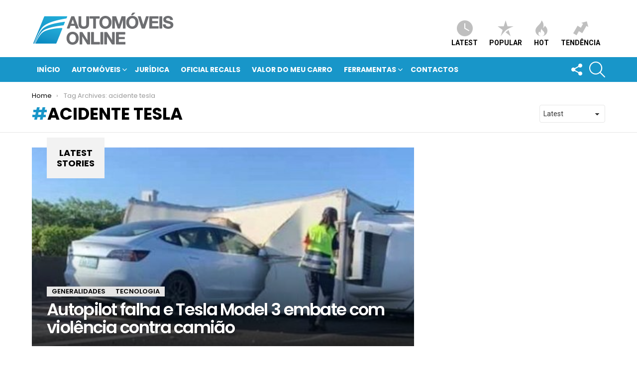

--- FILE ---
content_type: text/html; charset=utf-8
request_url: https://www.google.com/recaptcha/api2/anchor?ar=1&k=6LfedoMUAAAAAAD4qdM-A_jmSFr4R1Zxm0lBchj2&co=aHR0cHM6Ly9ub3RpY2lhcy5hdXRvbW92ZWlzLW9ubGluZS5jb206NDQz&hl=en&v=N67nZn4AqZkNcbeMu4prBgzg&size=invisible&anchor-ms=20000&execute-ms=30000&cb=bchvj2v39ex
body_size: 48997
content:
<!DOCTYPE HTML><html dir="ltr" lang="en"><head><meta http-equiv="Content-Type" content="text/html; charset=UTF-8">
<meta http-equiv="X-UA-Compatible" content="IE=edge">
<title>reCAPTCHA</title>
<style type="text/css">
/* cyrillic-ext */
@font-face {
  font-family: 'Roboto';
  font-style: normal;
  font-weight: 400;
  font-stretch: 100%;
  src: url(//fonts.gstatic.com/s/roboto/v48/KFO7CnqEu92Fr1ME7kSn66aGLdTylUAMa3GUBHMdazTgWw.woff2) format('woff2');
  unicode-range: U+0460-052F, U+1C80-1C8A, U+20B4, U+2DE0-2DFF, U+A640-A69F, U+FE2E-FE2F;
}
/* cyrillic */
@font-face {
  font-family: 'Roboto';
  font-style: normal;
  font-weight: 400;
  font-stretch: 100%;
  src: url(//fonts.gstatic.com/s/roboto/v48/KFO7CnqEu92Fr1ME7kSn66aGLdTylUAMa3iUBHMdazTgWw.woff2) format('woff2');
  unicode-range: U+0301, U+0400-045F, U+0490-0491, U+04B0-04B1, U+2116;
}
/* greek-ext */
@font-face {
  font-family: 'Roboto';
  font-style: normal;
  font-weight: 400;
  font-stretch: 100%;
  src: url(//fonts.gstatic.com/s/roboto/v48/KFO7CnqEu92Fr1ME7kSn66aGLdTylUAMa3CUBHMdazTgWw.woff2) format('woff2');
  unicode-range: U+1F00-1FFF;
}
/* greek */
@font-face {
  font-family: 'Roboto';
  font-style: normal;
  font-weight: 400;
  font-stretch: 100%;
  src: url(//fonts.gstatic.com/s/roboto/v48/KFO7CnqEu92Fr1ME7kSn66aGLdTylUAMa3-UBHMdazTgWw.woff2) format('woff2');
  unicode-range: U+0370-0377, U+037A-037F, U+0384-038A, U+038C, U+038E-03A1, U+03A3-03FF;
}
/* math */
@font-face {
  font-family: 'Roboto';
  font-style: normal;
  font-weight: 400;
  font-stretch: 100%;
  src: url(//fonts.gstatic.com/s/roboto/v48/KFO7CnqEu92Fr1ME7kSn66aGLdTylUAMawCUBHMdazTgWw.woff2) format('woff2');
  unicode-range: U+0302-0303, U+0305, U+0307-0308, U+0310, U+0312, U+0315, U+031A, U+0326-0327, U+032C, U+032F-0330, U+0332-0333, U+0338, U+033A, U+0346, U+034D, U+0391-03A1, U+03A3-03A9, U+03B1-03C9, U+03D1, U+03D5-03D6, U+03F0-03F1, U+03F4-03F5, U+2016-2017, U+2034-2038, U+203C, U+2040, U+2043, U+2047, U+2050, U+2057, U+205F, U+2070-2071, U+2074-208E, U+2090-209C, U+20D0-20DC, U+20E1, U+20E5-20EF, U+2100-2112, U+2114-2115, U+2117-2121, U+2123-214F, U+2190, U+2192, U+2194-21AE, U+21B0-21E5, U+21F1-21F2, U+21F4-2211, U+2213-2214, U+2216-22FF, U+2308-230B, U+2310, U+2319, U+231C-2321, U+2336-237A, U+237C, U+2395, U+239B-23B7, U+23D0, U+23DC-23E1, U+2474-2475, U+25AF, U+25B3, U+25B7, U+25BD, U+25C1, U+25CA, U+25CC, U+25FB, U+266D-266F, U+27C0-27FF, U+2900-2AFF, U+2B0E-2B11, U+2B30-2B4C, U+2BFE, U+3030, U+FF5B, U+FF5D, U+1D400-1D7FF, U+1EE00-1EEFF;
}
/* symbols */
@font-face {
  font-family: 'Roboto';
  font-style: normal;
  font-weight: 400;
  font-stretch: 100%;
  src: url(//fonts.gstatic.com/s/roboto/v48/KFO7CnqEu92Fr1ME7kSn66aGLdTylUAMaxKUBHMdazTgWw.woff2) format('woff2');
  unicode-range: U+0001-000C, U+000E-001F, U+007F-009F, U+20DD-20E0, U+20E2-20E4, U+2150-218F, U+2190, U+2192, U+2194-2199, U+21AF, U+21E6-21F0, U+21F3, U+2218-2219, U+2299, U+22C4-22C6, U+2300-243F, U+2440-244A, U+2460-24FF, U+25A0-27BF, U+2800-28FF, U+2921-2922, U+2981, U+29BF, U+29EB, U+2B00-2BFF, U+4DC0-4DFF, U+FFF9-FFFB, U+10140-1018E, U+10190-1019C, U+101A0, U+101D0-101FD, U+102E0-102FB, U+10E60-10E7E, U+1D2C0-1D2D3, U+1D2E0-1D37F, U+1F000-1F0FF, U+1F100-1F1AD, U+1F1E6-1F1FF, U+1F30D-1F30F, U+1F315, U+1F31C, U+1F31E, U+1F320-1F32C, U+1F336, U+1F378, U+1F37D, U+1F382, U+1F393-1F39F, U+1F3A7-1F3A8, U+1F3AC-1F3AF, U+1F3C2, U+1F3C4-1F3C6, U+1F3CA-1F3CE, U+1F3D4-1F3E0, U+1F3ED, U+1F3F1-1F3F3, U+1F3F5-1F3F7, U+1F408, U+1F415, U+1F41F, U+1F426, U+1F43F, U+1F441-1F442, U+1F444, U+1F446-1F449, U+1F44C-1F44E, U+1F453, U+1F46A, U+1F47D, U+1F4A3, U+1F4B0, U+1F4B3, U+1F4B9, U+1F4BB, U+1F4BF, U+1F4C8-1F4CB, U+1F4D6, U+1F4DA, U+1F4DF, U+1F4E3-1F4E6, U+1F4EA-1F4ED, U+1F4F7, U+1F4F9-1F4FB, U+1F4FD-1F4FE, U+1F503, U+1F507-1F50B, U+1F50D, U+1F512-1F513, U+1F53E-1F54A, U+1F54F-1F5FA, U+1F610, U+1F650-1F67F, U+1F687, U+1F68D, U+1F691, U+1F694, U+1F698, U+1F6AD, U+1F6B2, U+1F6B9-1F6BA, U+1F6BC, U+1F6C6-1F6CF, U+1F6D3-1F6D7, U+1F6E0-1F6EA, U+1F6F0-1F6F3, U+1F6F7-1F6FC, U+1F700-1F7FF, U+1F800-1F80B, U+1F810-1F847, U+1F850-1F859, U+1F860-1F887, U+1F890-1F8AD, U+1F8B0-1F8BB, U+1F8C0-1F8C1, U+1F900-1F90B, U+1F93B, U+1F946, U+1F984, U+1F996, U+1F9E9, U+1FA00-1FA6F, U+1FA70-1FA7C, U+1FA80-1FA89, U+1FA8F-1FAC6, U+1FACE-1FADC, U+1FADF-1FAE9, U+1FAF0-1FAF8, U+1FB00-1FBFF;
}
/* vietnamese */
@font-face {
  font-family: 'Roboto';
  font-style: normal;
  font-weight: 400;
  font-stretch: 100%;
  src: url(//fonts.gstatic.com/s/roboto/v48/KFO7CnqEu92Fr1ME7kSn66aGLdTylUAMa3OUBHMdazTgWw.woff2) format('woff2');
  unicode-range: U+0102-0103, U+0110-0111, U+0128-0129, U+0168-0169, U+01A0-01A1, U+01AF-01B0, U+0300-0301, U+0303-0304, U+0308-0309, U+0323, U+0329, U+1EA0-1EF9, U+20AB;
}
/* latin-ext */
@font-face {
  font-family: 'Roboto';
  font-style: normal;
  font-weight: 400;
  font-stretch: 100%;
  src: url(//fonts.gstatic.com/s/roboto/v48/KFO7CnqEu92Fr1ME7kSn66aGLdTylUAMa3KUBHMdazTgWw.woff2) format('woff2');
  unicode-range: U+0100-02BA, U+02BD-02C5, U+02C7-02CC, U+02CE-02D7, U+02DD-02FF, U+0304, U+0308, U+0329, U+1D00-1DBF, U+1E00-1E9F, U+1EF2-1EFF, U+2020, U+20A0-20AB, U+20AD-20C0, U+2113, U+2C60-2C7F, U+A720-A7FF;
}
/* latin */
@font-face {
  font-family: 'Roboto';
  font-style: normal;
  font-weight: 400;
  font-stretch: 100%;
  src: url(//fonts.gstatic.com/s/roboto/v48/KFO7CnqEu92Fr1ME7kSn66aGLdTylUAMa3yUBHMdazQ.woff2) format('woff2');
  unicode-range: U+0000-00FF, U+0131, U+0152-0153, U+02BB-02BC, U+02C6, U+02DA, U+02DC, U+0304, U+0308, U+0329, U+2000-206F, U+20AC, U+2122, U+2191, U+2193, U+2212, U+2215, U+FEFF, U+FFFD;
}
/* cyrillic-ext */
@font-face {
  font-family: 'Roboto';
  font-style: normal;
  font-weight: 500;
  font-stretch: 100%;
  src: url(//fonts.gstatic.com/s/roboto/v48/KFO7CnqEu92Fr1ME7kSn66aGLdTylUAMa3GUBHMdazTgWw.woff2) format('woff2');
  unicode-range: U+0460-052F, U+1C80-1C8A, U+20B4, U+2DE0-2DFF, U+A640-A69F, U+FE2E-FE2F;
}
/* cyrillic */
@font-face {
  font-family: 'Roboto';
  font-style: normal;
  font-weight: 500;
  font-stretch: 100%;
  src: url(//fonts.gstatic.com/s/roboto/v48/KFO7CnqEu92Fr1ME7kSn66aGLdTylUAMa3iUBHMdazTgWw.woff2) format('woff2');
  unicode-range: U+0301, U+0400-045F, U+0490-0491, U+04B0-04B1, U+2116;
}
/* greek-ext */
@font-face {
  font-family: 'Roboto';
  font-style: normal;
  font-weight: 500;
  font-stretch: 100%;
  src: url(//fonts.gstatic.com/s/roboto/v48/KFO7CnqEu92Fr1ME7kSn66aGLdTylUAMa3CUBHMdazTgWw.woff2) format('woff2');
  unicode-range: U+1F00-1FFF;
}
/* greek */
@font-face {
  font-family: 'Roboto';
  font-style: normal;
  font-weight: 500;
  font-stretch: 100%;
  src: url(//fonts.gstatic.com/s/roboto/v48/KFO7CnqEu92Fr1ME7kSn66aGLdTylUAMa3-UBHMdazTgWw.woff2) format('woff2');
  unicode-range: U+0370-0377, U+037A-037F, U+0384-038A, U+038C, U+038E-03A1, U+03A3-03FF;
}
/* math */
@font-face {
  font-family: 'Roboto';
  font-style: normal;
  font-weight: 500;
  font-stretch: 100%;
  src: url(//fonts.gstatic.com/s/roboto/v48/KFO7CnqEu92Fr1ME7kSn66aGLdTylUAMawCUBHMdazTgWw.woff2) format('woff2');
  unicode-range: U+0302-0303, U+0305, U+0307-0308, U+0310, U+0312, U+0315, U+031A, U+0326-0327, U+032C, U+032F-0330, U+0332-0333, U+0338, U+033A, U+0346, U+034D, U+0391-03A1, U+03A3-03A9, U+03B1-03C9, U+03D1, U+03D5-03D6, U+03F0-03F1, U+03F4-03F5, U+2016-2017, U+2034-2038, U+203C, U+2040, U+2043, U+2047, U+2050, U+2057, U+205F, U+2070-2071, U+2074-208E, U+2090-209C, U+20D0-20DC, U+20E1, U+20E5-20EF, U+2100-2112, U+2114-2115, U+2117-2121, U+2123-214F, U+2190, U+2192, U+2194-21AE, U+21B0-21E5, U+21F1-21F2, U+21F4-2211, U+2213-2214, U+2216-22FF, U+2308-230B, U+2310, U+2319, U+231C-2321, U+2336-237A, U+237C, U+2395, U+239B-23B7, U+23D0, U+23DC-23E1, U+2474-2475, U+25AF, U+25B3, U+25B7, U+25BD, U+25C1, U+25CA, U+25CC, U+25FB, U+266D-266F, U+27C0-27FF, U+2900-2AFF, U+2B0E-2B11, U+2B30-2B4C, U+2BFE, U+3030, U+FF5B, U+FF5D, U+1D400-1D7FF, U+1EE00-1EEFF;
}
/* symbols */
@font-face {
  font-family: 'Roboto';
  font-style: normal;
  font-weight: 500;
  font-stretch: 100%;
  src: url(//fonts.gstatic.com/s/roboto/v48/KFO7CnqEu92Fr1ME7kSn66aGLdTylUAMaxKUBHMdazTgWw.woff2) format('woff2');
  unicode-range: U+0001-000C, U+000E-001F, U+007F-009F, U+20DD-20E0, U+20E2-20E4, U+2150-218F, U+2190, U+2192, U+2194-2199, U+21AF, U+21E6-21F0, U+21F3, U+2218-2219, U+2299, U+22C4-22C6, U+2300-243F, U+2440-244A, U+2460-24FF, U+25A0-27BF, U+2800-28FF, U+2921-2922, U+2981, U+29BF, U+29EB, U+2B00-2BFF, U+4DC0-4DFF, U+FFF9-FFFB, U+10140-1018E, U+10190-1019C, U+101A0, U+101D0-101FD, U+102E0-102FB, U+10E60-10E7E, U+1D2C0-1D2D3, U+1D2E0-1D37F, U+1F000-1F0FF, U+1F100-1F1AD, U+1F1E6-1F1FF, U+1F30D-1F30F, U+1F315, U+1F31C, U+1F31E, U+1F320-1F32C, U+1F336, U+1F378, U+1F37D, U+1F382, U+1F393-1F39F, U+1F3A7-1F3A8, U+1F3AC-1F3AF, U+1F3C2, U+1F3C4-1F3C6, U+1F3CA-1F3CE, U+1F3D4-1F3E0, U+1F3ED, U+1F3F1-1F3F3, U+1F3F5-1F3F7, U+1F408, U+1F415, U+1F41F, U+1F426, U+1F43F, U+1F441-1F442, U+1F444, U+1F446-1F449, U+1F44C-1F44E, U+1F453, U+1F46A, U+1F47D, U+1F4A3, U+1F4B0, U+1F4B3, U+1F4B9, U+1F4BB, U+1F4BF, U+1F4C8-1F4CB, U+1F4D6, U+1F4DA, U+1F4DF, U+1F4E3-1F4E6, U+1F4EA-1F4ED, U+1F4F7, U+1F4F9-1F4FB, U+1F4FD-1F4FE, U+1F503, U+1F507-1F50B, U+1F50D, U+1F512-1F513, U+1F53E-1F54A, U+1F54F-1F5FA, U+1F610, U+1F650-1F67F, U+1F687, U+1F68D, U+1F691, U+1F694, U+1F698, U+1F6AD, U+1F6B2, U+1F6B9-1F6BA, U+1F6BC, U+1F6C6-1F6CF, U+1F6D3-1F6D7, U+1F6E0-1F6EA, U+1F6F0-1F6F3, U+1F6F7-1F6FC, U+1F700-1F7FF, U+1F800-1F80B, U+1F810-1F847, U+1F850-1F859, U+1F860-1F887, U+1F890-1F8AD, U+1F8B0-1F8BB, U+1F8C0-1F8C1, U+1F900-1F90B, U+1F93B, U+1F946, U+1F984, U+1F996, U+1F9E9, U+1FA00-1FA6F, U+1FA70-1FA7C, U+1FA80-1FA89, U+1FA8F-1FAC6, U+1FACE-1FADC, U+1FADF-1FAE9, U+1FAF0-1FAF8, U+1FB00-1FBFF;
}
/* vietnamese */
@font-face {
  font-family: 'Roboto';
  font-style: normal;
  font-weight: 500;
  font-stretch: 100%;
  src: url(//fonts.gstatic.com/s/roboto/v48/KFO7CnqEu92Fr1ME7kSn66aGLdTylUAMa3OUBHMdazTgWw.woff2) format('woff2');
  unicode-range: U+0102-0103, U+0110-0111, U+0128-0129, U+0168-0169, U+01A0-01A1, U+01AF-01B0, U+0300-0301, U+0303-0304, U+0308-0309, U+0323, U+0329, U+1EA0-1EF9, U+20AB;
}
/* latin-ext */
@font-face {
  font-family: 'Roboto';
  font-style: normal;
  font-weight: 500;
  font-stretch: 100%;
  src: url(//fonts.gstatic.com/s/roboto/v48/KFO7CnqEu92Fr1ME7kSn66aGLdTylUAMa3KUBHMdazTgWw.woff2) format('woff2');
  unicode-range: U+0100-02BA, U+02BD-02C5, U+02C7-02CC, U+02CE-02D7, U+02DD-02FF, U+0304, U+0308, U+0329, U+1D00-1DBF, U+1E00-1E9F, U+1EF2-1EFF, U+2020, U+20A0-20AB, U+20AD-20C0, U+2113, U+2C60-2C7F, U+A720-A7FF;
}
/* latin */
@font-face {
  font-family: 'Roboto';
  font-style: normal;
  font-weight: 500;
  font-stretch: 100%;
  src: url(//fonts.gstatic.com/s/roboto/v48/KFO7CnqEu92Fr1ME7kSn66aGLdTylUAMa3yUBHMdazQ.woff2) format('woff2');
  unicode-range: U+0000-00FF, U+0131, U+0152-0153, U+02BB-02BC, U+02C6, U+02DA, U+02DC, U+0304, U+0308, U+0329, U+2000-206F, U+20AC, U+2122, U+2191, U+2193, U+2212, U+2215, U+FEFF, U+FFFD;
}
/* cyrillic-ext */
@font-face {
  font-family: 'Roboto';
  font-style: normal;
  font-weight: 900;
  font-stretch: 100%;
  src: url(//fonts.gstatic.com/s/roboto/v48/KFO7CnqEu92Fr1ME7kSn66aGLdTylUAMa3GUBHMdazTgWw.woff2) format('woff2');
  unicode-range: U+0460-052F, U+1C80-1C8A, U+20B4, U+2DE0-2DFF, U+A640-A69F, U+FE2E-FE2F;
}
/* cyrillic */
@font-face {
  font-family: 'Roboto';
  font-style: normal;
  font-weight: 900;
  font-stretch: 100%;
  src: url(//fonts.gstatic.com/s/roboto/v48/KFO7CnqEu92Fr1ME7kSn66aGLdTylUAMa3iUBHMdazTgWw.woff2) format('woff2');
  unicode-range: U+0301, U+0400-045F, U+0490-0491, U+04B0-04B1, U+2116;
}
/* greek-ext */
@font-face {
  font-family: 'Roboto';
  font-style: normal;
  font-weight: 900;
  font-stretch: 100%;
  src: url(//fonts.gstatic.com/s/roboto/v48/KFO7CnqEu92Fr1ME7kSn66aGLdTylUAMa3CUBHMdazTgWw.woff2) format('woff2');
  unicode-range: U+1F00-1FFF;
}
/* greek */
@font-face {
  font-family: 'Roboto';
  font-style: normal;
  font-weight: 900;
  font-stretch: 100%;
  src: url(//fonts.gstatic.com/s/roboto/v48/KFO7CnqEu92Fr1ME7kSn66aGLdTylUAMa3-UBHMdazTgWw.woff2) format('woff2');
  unicode-range: U+0370-0377, U+037A-037F, U+0384-038A, U+038C, U+038E-03A1, U+03A3-03FF;
}
/* math */
@font-face {
  font-family: 'Roboto';
  font-style: normal;
  font-weight: 900;
  font-stretch: 100%;
  src: url(//fonts.gstatic.com/s/roboto/v48/KFO7CnqEu92Fr1ME7kSn66aGLdTylUAMawCUBHMdazTgWw.woff2) format('woff2');
  unicode-range: U+0302-0303, U+0305, U+0307-0308, U+0310, U+0312, U+0315, U+031A, U+0326-0327, U+032C, U+032F-0330, U+0332-0333, U+0338, U+033A, U+0346, U+034D, U+0391-03A1, U+03A3-03A9, U+03B1-03C9, U+03D1, U+03D5-03D6, U+03F0-03F1, U+03F4-03F5, U+2016-2017, U+2034-2038, U+203C, U+2040, U+2043, U+2047, U+2050, U+2057, U+205F, U+2070-2071, U+2074-208E, U+2090-209C, U+20D0-20DC, U+20E1, U+20E5-20EF, U+2100-2112, U+2114-2115, U+2117-2121, U+2123-214F, U+2190, U+2192, U+2194-21AE, U+21B0-21E5, U+21F1-21F2, U+21F4-2211, U+2213-2214, U+2216-22FF, U+2308-230B, U+2310, U+2319, U+231C-2321, U+2336-237A, U+237C, U+2395, U+239B-23B7, U+23D0, U+23DC-23E1, U+2474-2475, U+25AF, U+25B3, U+25B7, U+25BD, U+25C1, U+25CA, U+25CC, U+25FB, U+266D-266F, U+27C0-27FF, U+2900-2AFF, U+2B0E-2B11, U+2B30-2B4C, U+2BFE, U+3030, U+FF5B, U+FF5D, U+1D400-1D7FF, U+1EE00-1EEFF;
}
/* symbols */
@font-face {
  font-family: 'Roboto';
  font-style: normal;
  font-weight: 900;
  font-stretch: 100%;
  src: url(//fonts.gstatic.com/s/roboto/v48/KFO7CnqEu92Fr1ME7kSn66aGLdTylUAMaxKUBHMdazTgWw.woff2) format('woff2');
  unicode-range: U+0001-000C, U+000E-001F, U+007F-009F, U+20DD-20E0, U+20E2-20E4, U+2150-218F, U+2190, U+2192, U+2194-2199, U+21AF, U+21E6-21F0, U+21F3, U+2218-2219, U+2299, U+22C4-22C6, U+2300-243F, U+2440-244A, U+2460-24FF, U+25A0-27BF, U+2800-28FF, U+2921-2922, U+2981, U+29BF, U+29EB, U+2B00-2BFF, U+4DC0-4DFF, U+FFF9-FFFB, U+10140-1018E, U+10190-1019C, U+101A0, U+101D0-101FD, U+102E0-102FB, U+10E60-10E7E, U+1D2C0-1D2D3, U+1D2E0-1D37F, U+1F000-1F0FF, U+1F100-1F1AD, U+1F1E6-1F1FF, U+1F30D-1F30F, U+1F315, U+1F31C, U+1F31E, U+1F320-1F32C, U+1F336, U+1F378, U+1F37D, U+1F382, U+1F393-1F39F, U+1F3A7-1F3A8, U+1F3AC-1F3AF, U+1F3C2, U+1F3C4-1F3C6, U+1F3CA-1F3CE, U+1F3D4-1F3E0, U+1F3ED, U+1F3F1-1F3F3, U+1F3F5-1F3F7, U+1F408, U+1F415, U+1F41F, U+1F426, U+1F43F, U+1F441-1F442, U+1F444, U+1F446-1F449, U+1F44C-1F44E, U+1F453, U+1F46A, U+1F47D, U+1F4A3, U+1F4B0, U+1F4B3, U+1F4B9, U+1F4BB, U+1F4BF, U+1F4C8-1F4CB, U+1F4D6, U+1F4DA, U+1F4DF, U+1F4E3-1F4E6, U+1F4EA-1F4ED, U+1F4F7, U+1F4F9-1F4FB, U+1F4FD-1F4FE, U+1F503, U+1F507-1F50B, U+1F50D, U+1F512-1F513, U+1F53E-1F54A, U+1F54F-1F5FA, U+1F610, U+1F650-1F67F, U+1F687, U+1F68D, U+1F691, U+1F694, U+1F698, U+1F6AD, U+1F6B2, U+1F6B9-1F6BA, U+1F6BC, U+1F6C6-1F6CF, U+1F6D3-1F6D7, U+1F6E0-1F6EA, U+1F6F0-1F6F3, U+1F6F7-1F6FC, U+1F700-1F7FF, U+1F800-1F80B, U+1F810-1F847, U+1F850-1F859, U+1F860-1F887, U+1F890-1F8AD, U+1F8B0-1F8BB, U+1F8C0-1F8C1, U+1F900-1F90B, U+1F93B, U+1F946, U+1F984, U+1F996, U+1F9E9, U+1FA00-1FA6F, U+1FA70-1FA7C, U+1FA80-1FA89, U+1FA8F-1FAC6, U+1FACE-1FADC, U+1FADF-1FAE9, U+1FAF0-1FAF8, U+1FB00-1FBFF;
}
/* vietnamese */
@font-face {
  font-family: 'Roboto';
  font-style: normal;
  font-weight: 900;
  font-stretch: 100%;
  src: url(//fonts.gstatic.com/s/roboto/v48/KFO7CnqEu92Fr1ME7kSn66aGLdTylUAMa3OUBHMdazTgWw.woff2) format('woff2');
  unicode-range: U+0102-0103, U+0110-0111, U+0128-0129, U+0168-0169, U+01A0-01A1, U+01AF-01B0, U+0300-0301, U+0303-0304, U+0308-0309, U+0323, U+0329, U+1EA0-1EF9, U+20AB;
}
/* latin-ext */
@font-face {
  font-family: 'Roboto';
  font-style: normal;
  font-weight: 900;
  font-stretch: 100%;
  src: url(//fonts.gstatic.com/s/roboto/v48/KFO7CnqEu92Fr1ME7kSn66aGLdTylUAMa3KUBHMdazTgWw.woff2) format('woff2');
  unicode-range: U+0100-02BA, U+02BD-02C5, U+02C7-02CC, U+02CE-02D7, U+02DD-02FF, U+0304, U+0308, U+0329, U+1D00-1DBF, U+1E00-1E9F, U+1EF2-1EFF, U+2020, U+20A0-20AB, U+20AD-20C0, U+2113, U+2C60-2C7F, U+A720-A7FF;
}
/* latin */
@font-face {
  font-family: 'Roboto';
  font-style: normal;
  font-weight: 900;
  font-stretch: 100%;
  src: url(//fonts.gstatic.com/s/roboto/v48/KFO7CnqEu92Fr1ME7kSn66aGLdTylUAMa3yUBHMdazQ.woff2) format('woff2');
  unicode-range: U+0000-00FF, U+0131, U+0152-0153, U+02BB-02BC, U+02C6, U+02DA, U+02DC, U+0304, U+0308, U+0329, U+2000-206F, U+20AC, U+2122, U+2191, U+2193, U+2212, U+2215, U+FEFF, U+FFFD;
}

</style>
<link rel="stylesheet" type="text/css" href="https://www.gstatic.com/recaptcha/releases/N67nZn4AqZkNcbeMu4prBgzg/styles__ltr.css">
<script nonce="yZ9DNoqTkFtx1k-Gd29kvQ" type="text/javascript">window['__recaptcha_api'] = 'https://www.google.com/recaptcha/api2/';</script>
<script type="text/javascript" src="https://www.gstatic.com/recaptcha/releases/N67nZn4AqZkNcbeMu4prBgzg/recaptcha__en.js" nonce="yZ9DNoqTkFtx1k-Gd29kvQ">
      
    </script></head>
<body><div id="rc-anchor-alert" class="rc-anchor-alert"></div>
<input type="hidden" id="recaptcha-token" value="[base64]">
<script type="text/javascript" nonce="yZ9DNoqTkFtx1k-Gd29kvQ">
      recaptcha.anchor.Main.init("[\x22ainput\x22,[\x22bgdata\x22,\x22\x22,\[base64]/[base64]/[base64]/[base64]/[base64]/[base64]/KGcoTywyNTMsTy5PKSxVRyhPLEMpKTpnKE8sMjUzLEMpLE8pKSxsKSksTykpfSxieT1mdW5jdGlvbihDLE8sdSxsKXtmb3IobD0odT1SKEMpLDApO08+MDtPLS0pbD1sPDw4fFooQyk7ZyhDLHUsbCl9LFVHPWZ1bmN0aW9uKEMsTyl7Qy5pLmxlbmd0aD4xMDQ/[base64]/[base64]/[base64]/[base64]/[base64]/[base64]/[base64]\\u003d\x22,\[base64]\\u003d\x22,\x22YcK5wow7S8Kpw5ArwqbCsR0VwpZmw4nDgArDhjshE8OwFMOEdh1zwoMMTMKYHMOFdxp7AHDDvQ3DqGDCgx/[base64]/DlA4bwqp2w6/ChsKELMKgLMOwLwZbwoFwW8OtEG8XwpfDtwLDumZNwqpuDT7DisKXHUF/DCzDncOWwpcBMcKWw5/CjsOvw5zDgyYvRm3CmMKiwqLDkXkxwpPDrsOQwqA3wqvDlcK/[base64]/Z0YewrDDm2QBFiDCp8KbH8K1O1HDssOSY8OtXMK3d0XDsgDCmMOjaWU4fsOeTsKfwqnDv1rDrXUTwofDisOHc8OEw5PCn1fDt8Odw7vDoMKSMMOuwqXDjiBVw6RTPcKzw4fDo2lybVPDvBtDw4jCkMK4csOXw4LDg8KeMsKQw6R/[base64]/wq5TWsK8w5tbKBDDnnDDjXLDt25Hwr1cw6k7UcKVw50Pwp5jA0Jzw4PCkxrDvXMww6RNVB/ClcK6RBctw6gERMOSYcOOwqbDscK/[base64]/CtcOSFB9HwpIWw4cyXwrDu2pjCcOtwo5Uwo/DkT5DwrZ2Z8OkT8Kzw7zCp8KlwpzDp10uwopqwrzCqMOWwoTDqyTDv8OZDMKNwozDuzVqC2MgNiPCl8KlwptFw4FGwokRM8KGZsKGwqPDphfCtxUBwrZ/BmLCo8KswoRGempXOMKHwr8RfcO+YFM+w7VDwqAiDnzCp8KSw6TCicOKblx7w7/Di8KiwoHDoA/DikfDoXHCpMOKw49Ywrwhw67Du0vCvTECw68qayvDncKyPAfCo8KKMwHClMO7UcKackzDs8Ktw5zDnVQ6cMO9w4jCoSIsw5lGw7rDkQE9w7Q1Rzl6XcK/wopBw7gcw7lxI1ZWwqUew4RBbEQIL8Owwq7Dvj1Zw6lsCiUsYSjDpMKDw4IJOMOjB8KoNMO1I8OhwrfCtwVwworCn8OKacK4wrByV8O2XRgPUk10w7lIwppyZ8OWCxzCqF8pB8K/wpTCicKMw7oBLAXDgsOBUk1VGsO4wrrCqsKLwprDjsOdwqnDoMOfw6DCuEttbcKxwro7Yio6w6zDlFzDucOyw7/Dh8OIRsOiwqPCtMKQwqHCnSx1wqsRXcOpwq9AwohLw7DDosOfP2/Ct3jCtgZ0wrYlP8OBwrHDosKWQMOJw7jCuMKlw5pOOirDiMKRwrXCuMO/cHPDnnFLwpnDiCMqw73CmFHCk31hUnFRfMOsEndqfkzDi13CncOTwobCsMO1D2TCvknCkzMyfTvCpMOqw5tjw7NkwrZawo56QgnCokDDvMOmScOddsK7Qy4HwrLChE8lw6jChlTCusOtYcOoRwfCpsOiwpzDu8Kkw68nw5TCosOCwpvCtlpcwppdH0/[base64]/TcOFw7xzdwZyc3LCusOCe2QlBxfCmUoWw53CkgtUwo3Clh3DmQZzw4bCjcO9axjCmMK3ScKFw7QveMOjwrd+w7F+wobCisOzwo4vQCDDmsOALFdDwpXDtCdFPMORNi/Dh3cRSWDDmsOaR3TCp8O9w4B5w6vCjsObJMOLVAjDssOuf1ZdOH0ff8OsHl0Qw55cWcOYw5rCr1U/[base64]/w6U+w6Mpw67DlsKgUMKiP8O8wqtTwqDCjWTCuMOuE2FDd8OvCsKbQ1BPU2jCgsOYb8Klw6cuMsKVwqR6wpB/wqxyRcKqwqXCoMOHwrMMPMKqccOydB/CmcKiwpbDmsKRwr7ComtyCMKlwozCj3Muw5XDqsOPCcOQw7jCscOnc1h3w7jCjxUPwofCksKeYndSf8OtSDLDk8OYwpfDtCN9LcKyKXLDpcKbXQ8nTMOaZXBrw4rCrX8Dw7ZzMn/Dt8OvwrDDlcOvw43DlcOIbMOfw6LCtsKyaMKLw4/DgMKBwqPDqXkaO8OKwqzDmsOXw6MuOhI/[base64]/CsFjDnAMaw6tODsOMw59cVcONasKTJcO9wrhTBzPDosKSwpN9EsOkwqhOwrnClw9dw7nDoQpgfHFzHBrCk8KTw694wqvDjsOiw6Bjw6XDgVMLw7sSUMKvT8KtZcKewr7Co8KCTjTCtF4bwro5wqoywpgUwpoAF8OjworCgGE2TcOeOW/CrsKrKnzCqmdmJxTCrhDDmlrDuMKZwoJmwrJgMQnDlxoXwrjCoMK9w6FpOcK/QgvCvBfDh8Ojw58yWcOjw4EhdMOAwqvCosKuw4XDo8KVwqMPw7oWaMKMwpULw6bDkzBoEsOGwrPCliB4wpTDncOVBBJLw6B9wpzDpcKtwpsXJsKPwrRHwqPDrsOQOcKFGsO/w7McARrDu8Ksw5FiOyPDgW3CnBYTw4DCqmU8wpfClcKzNcKcLQQfwoPDqcK+IUnDqsKQCk3DtmHDrhnDgyUifMOQAMKRWMODw45lw7AZwq/DrcKOw6vCkWvClcOzwp43w43DoHXDl1wLEzAhFhzCuMKew4YoAcOjwph7woUlwqA9XcKXw6/CsMOpT3ZfI8ORwohxw4HCjWJsPsOuYkvChsOlKsKOO8OZwoRhwpVdAcOYPcK3G8Omw4/DksKnw7jCg8OrehbCj8Ovw4Qcw6/Dp2x1wr5cwrbDix8lwo7Cu3QkwonDq8KAalckEsOywrV2EA7DplPDkcOaw6Mlwr/DpV/DhsKzwoM6aQBUwoEVw5vDmMKEYsKHw5fDj8Onw7Rgw7vCr8OawrY0LsKgwr4Tw4LCiRk6TQQcw7TDrlMPw4vCpcK/AMOHw4FEJ8OYUMK6wokFwp7DusK7wrfDvR/DijbDoiTDgBbCs8Ouf3PDm8Ocw7ZEY2rDpj/CtWbDjRXDigAEw7nCmcK/IG4Lwo4kwovDkMODwpMiUMKIecK8w64DwqpTQcK/w4HClMONw55Dc8O+QhDCowfDjsKcQ13CkihcN8OVwoYZw4/CisKUIRzCqD8FF8KLKsKYCj8hw4AbEMOOCcO8b8OSwq1RwpVpWsO1w4YFOCpuwpQxYMKAwptEw4Yxw6TCp2RbG8OXwosswpE0wqXDssKqwpfDh8OxNsOHaiokwqlBb8Okwr7CjyjClsKzwrjClMK7Si/DmB7DtMKOecKYFXMAdGAPwozCm8OOwqYdw5JUwrJ3wo11PnkCAmUSw67DuHdlNcOtw7nCjcKQQA/DtMKHfE4MwoJJP8OXwoXDlsOfw6JLMU4RwoB1dMK2CxXDvsK0wqUQw7rDg8OCLsK8NcOBZ8ONJcK7w5rDk8ObwqDDjg/DvMOIU8OnwoEjDl3DlizCosOYw6LCgMKtw7zCizvCqcO0w7h0fMK5O8OIVXxKwq5Uw5pAP3MNGMOEAjrDmSvDqMOVUgvCgx/DjWoINcOawqHDgcO3w6RUw74/w6l3QcOCe8K0ZMKqwocLQMK9wpNMAQPCm8OgSMKVwovDgMOgLsKsfyvCpEMXw7RyWWLCj2h5ecKxwrHDpj7DiiFZcsOuB33CuhLCtMOSdsOgwpDDkHw7PsOWZcK8wpgWw4TCpljDiUYhw6HDscOZDcOpFMKyw54/w5oXf8KDB3U4w4EEJibDqsKMw5ltGcOCwrDDnHFBK8OOwpLDvsOew6HDg1IYCMKKCMKbw7QjP0wTw6QTwqLDkcKvwrwETSHCqC/[base64]/DvsKmMX/[base64]/[base64]/[base64]/[base64]/[base64]/DhWM8bsKOTznCtcOfNHxwEhzDp8Oywo/CkgksdsOew6XCjxUPC3PDhxTClncDwpdBFMKzw6/CtMKuARAow43CnCbCly5bwpA7w6zCr2YJQEMcwrnClsKXKsKYLw/CjlTDo8KpwpLDqVNhYsKWUFnDjCrCtMODwqZHYBfCjcKFKTQaGU7Du8O2wp91w6rDoMOmwq7CkcKpwr/DoAPCglw/[base64]/[base64]/ClMOsOsOLw43DoMK3exgowpkIw5Q3S8OOJ19rw41WwpDCncOgTgFUDcKRwrfCpcOpw6rChjYNWsObI8KtdC0efm3Cp2w4w7jCtsOBwpvCocOBw6nCgMKRw6YFwrbDvUkkw7wFSjpFfMO8wpfDngfDmx/CkS48w7fCgMKMUl7DuzhNTXvCjkLCuEhEwqdtw5PDgMKFw4jDsFPDm8Klw6HCtcO1woVTOcOmXMOBESB7E30bYsOlw4h8w4FvwoUIw7o6w6F/[base64]/DgMKGSsKYwr46dcO1JMK7f8KoKl9QI8OxNnFlbBzDgCbDqRxdE8Ogw4zDlMO3w6oMOy3DjxgUw77DhR/Cs19OwqrDiMKHAWTDpk3CrMO0HmzDkULCvMOvPsOiWsKOw5LDgMKwwpEqw7vCg8ONdHXCuwbDnlfDlxM6w6vDpH9WV1gZL8O3S8KPw5fDvcKCF8OgwpAfK8Oywp3Dp8K0w5HDusKcwrPCrG/DnS/Dq1FhBQ/Cgw/CtFPDv8O7JcOzIVx8dmnCisKMG0vDhMOYw4nDjMODCw0fwprDg1PDpsO5w486w5EwVsOMMsOldcOpDwPDlB7CusOaHh15w7FZw7h/wrnDqAghXnkiLsOuw69aORbCjcKGBMOmGcKWw4lkw67DtzbCpUjCiDnDtMKaLcKKLSVgPhxAYcKDNMO/BcK5F2EZw5PCgmLDocKSfsKgwpTCnMOHwrw/b8Omw5vDoC3CjMKpw77DrTFbw4huw7bCrsOiw5XCjHrCiDoYwobDvsKIw7Ymw4bDtxFUw6PCt1wbEMOXHsORw4dWw5tgw73CiMO0O1pXw7pUwq7CpWDCgA/[base64]/CpgRhwqUJFcKMw5JBA8OiD07CqQnClitaFsKRUCHDosKewp7DvC3DkSvDuMKfHnQaw4nCggXDmG3Cug0rKsKkbMKpIR/DscObwqrCoMKiIgfCn1ttHsO9FMOQwrlnw7LChsKBPcK8w7fDjxzCgBvDkEUSSsK8dy41wpHCsRJLQ8OawobCkHDDkSAOwrFewqA/FWXCu0zDq23DmhTDiXLDhzzDrsOawooPwqxww5LCiG9mwqVcw7/ClifCucOZw7rDiMOrbMOcw7x5TDlIwq/DlcO6w5ozwpbCkMKaBQzDghbDqXDCqsOQRcOgw4pAw5hUwrBzw6gZw6dRw6HDtcKOKcO+wo3DrsKRZcKXT8KKH8KYUsO5w6zDmC0Vwr0owrt6w5zCkHrDix7CqBrDgTTDk1vCg2kebVNSwr/[base64]/w7RbNsO0FVRTPDExw59GwpfDty0aScO/MsKSfsOaw6vDvsO5NQLDgsOacMKjFcKZwoIOw6lRwr/CrcOdw5tVwp/DiMK+w7Q2w4nCsm7CkAkswqMtwrcAw6LDozp6esOIw6/[base64]/Dg8KnbGzDjHIFwr7Cgx7CpmDDqgkIwq7DulHDiF9zKEhkw5/CtAfCv8KSUS9KZsOtIQTCo8Otw4XCuTHCj8KObWx3w4JUwoERcSLCu2vDvcODw7cDw4bCsQnDgix9wrrDuykYFUF6w5pywqTDssOowrQuw79APMOUWnRFExxjNSrCn8Kowqchwpw2wqnChcOLG8OZQcOKDmPCrlnDqcOhPD4/CkBtw7pRRUHDlcKPRMKywqzDvHTClMKFwp7Dl8KSwpHDtRPCscKrSQ/DmMKCwqHCssKhw7fDp8OQFQrCgC3CkMO3w5bCt8O9R8KSw7jDk2cLZjMFQcOkX3dmH8OYNMOrW39Nw4HDscO4UcOSbFwCw4XDrhcNwoJBJcK8wp7ChV4hw78UP8Ksw7XCvsOnw5zClsKZPcKHXR5NDyzDsMO2w6oJwqFuaVkxw4rDr3DCmMKaw5/CqcKuwojCrcORwosgW8KHRC/DrUTDvMOzw5tmF8KDelPCjAPDgsOXwoLDusKARyXCq8OXCWfCjm8WfMOkwrLDusOLw7ooOkV/NlLCjsKgw4YkGMObNFLDpMKDS1/Dq8OVw4FlDMKhM8KqOcKiMcKNwqZjwr7CvwoJwo4Zw6zDphxbwoTClkwcwqjDhnlDFMO7w6plw5nDskzCngU/wqLCi8Otw57ChMKHwr54Q3RyQEnDsUt1esOmU2DDiMOAahdwOMODwo0gUgUcUcKpw7PDiBjDvsOLT8OccMO/A8KXw7RLTTsfbiI2VABIwqbDqWUiDDlxw5Ruw5grw5PDniJ5UiYTGX3ChcOcw5tmTWUVdsOVw6PDpjzCqcKjEjfDuWBDFwpPw77DvSEewrATdmHCncO/wqLCjBHCuS3DjzMtw5LDn8K/w7g0w74gRUDCv8KBwqzDnsKjX8O4MMKGwqVPw4geSyjDtMKdwqvCtCY0b1bCscK7DsOuw6IIwpHChXcaC8OIG8OqeWfCnBEJNGTCuXbDg8Oaw4ZAbsKwB8KBw6NCRMKZLcOHwrzDr1PClsKuwrYJQcODcxsIPsOlw5vCscONw67CvWQLw5RfwpLDnFYIL29mwpbCpn/DqG8fN2YALT9Fw5TDqwVFIwR5dsKGw4J/[base64]/CtcOTSsKaworDuRnDmyPDhWkEwpPDrMKjYcKoAcKPBUw7wr1zwoQJcQfDrjxaw6PDkw7Ct0ErwpjDojrDhUZFw6rDvmddw7kVw6nCv03CviVsw4PCkHkwMmxTIgHDiDV4DcO4dQbCvsK/[base64]/[base64]/CkjQ/wrzCtFbDhsKJN8OnCljDl8KVw7HCuDnDkiEhw4nCjSIBUWlgwo5OVsOdO8K7w47CukrCjXTCmcK4esKYSC9+TyAIw43Cp8K9w47CoF9uag3DiTonAsOjeAAoWh3CmB/ClSQqw7FiwroETsKIwpVSw6E5wrVlVsOHamEoACrCvFbDsQQ9Q38Abh3DgcKkw6dow5XDgcOmwogtwpfCk8KEARp4wqXCohXCpHVkV8O/YMKFwrjCjMKNwrDCksKiV0zDqsOWTVDDlhRyZEhuwoVRwrQXwrTCoMK0wrbCrMK8wpAPW2/DuEYUwrPCmcK8biJIw6xzw4Zww4nCvMKzw6zDsMOQYxVHwqoTwpRCfC/CnsKvw7ALwqVowqg8Rh3DtMKtISomKyLCt8KZC8OXwq7DjMKGRsK5w5YFDsKhwr5PwpjCr8KxdT5qwosWw7Jwwpcvw6PDncK+X8K/wrRhdyTCpWwfw6xFYkAowpgFw4DDh8OqwpPDtMKYw7kpwp5aE1rDoMKhwonDsnrCrMO9dsKHw6LCm8K1Z8K6FcO2cg/Dv8KoF0XDmMKpGcOma2vCisO1aMOdwop4YcKfwr3Ch0NqwqsUVjc6wrDCqnzDtcOtwqvDgMKRPSpdw53Ci8OuwrnCoVPCugpHwrloFsORTsOxw5TCisK+wqLDlXnCtsOrKMK2ecKIwr/DhlRKdXV+W8KKdsK/DcK1woLCp8OQw4pcw4Vuw6jCtDAAwpvCq0bDiHnCrkvCuWoVw6bDgMKOJMK3wol2ckAOwrPCs8OXInvCpmhwwq0Sw59/MMODZUwpVcKrN2TDgAF4wrcGw5fDqMOrasKzE8OSwp5aw7XChcKAZ8KWcsKvcMKkNncBwp3CvMOfBgbCvh3DucKGWG1ddTQ5NSvCn8OhHsO0w5d8PMKSw6xgIVfCkiDCiXDCpXPCjcK0DyfCo8O/DMKyw7olQsKdLxPCs8KCNSE3acK9Oytmw5dVBcK8YwrCicOtwpDDhkBOSMKtAB4xwohIw4HCksO/V8K+UsOXwrwHw4zDjsKEw73Din8eCcO1wqRcwqbCu3QCw7jDuCPCnMK+woYBwrHDlT/DsSFqw591TsKmw43Cj0/[base64]/DkQoQdw3CrUgid8KJMsKVwoTDjWzCsA/CowIBXsK7wqB0AzLClcOHwofCiCvClsOzw5LDl1gvIA3DsCfDscO5wpBPw5bCgVFtwo/DqlQvw4HDhk4VAsKaWsO5BcKYwo5lw7zDsMOLF0nDiBfDsBHCsEPCt2TDqWXCpy/[base64]/CmHbDqcOvwoXCtcOsf8KNw6HDssKrw5xDJ8O/[base64]/wrDDn3jCmsKAX01Ewq/[base64]/ChDzDjDvDqWXCkcOvw7xzwopyw6t+QyzCjMOCwpbDs8Kow6fCslrDqcKdw6VjISgMwrQMw6k9Sy3CosOYw4cqw4peEBzDsMKpT8KLclAJwpFPO2PCm8KFwonDisKfX2nCuTrCu8K2UMKDIMKzw6rCvcKOR2xHwqXCqsK7KMKZOhfDo3nCs8O/w50BHUHDqyvCjMOsw6zDsUtwbsOsw48gw4cwwrUrVxgJDA4awoXDljoXF8KtwrYewqBIwpDDpcK0w4/[base64]/[base64]/CpBx+B8OZaWzCoQfDsn/ClcK9e8Obwo3CnMOWXsOEL0rClcKVwrl1w7dKecO7woPDlQrCjMKnciVXwolbwp3DjBLDrATClzAdwptwOR3CjcOMwqPDtsK+S8O1wqTCkjvDlyBRbRjDpDcId0hYwqbCh8OGCMKhw7Akw5nCnGPCpsO1Gl/Ck8Omwr/[base64]/[base64]/Dg8OhBTtawovCuMOJDcKawoQKZnBowoRzwqXDlGgfwobChCxscT/[base64]/[base64]/RjTDrMK+ccKLw4tFSMO5csKfZDPDmMOEOUsqwr/CqsKFX8KPKHzDqRfCpcKpW8KZHcKWQ8OSwoFVw6rDoUotw6YffcKnw4XCmsOIKzgswpTDmcOuUMKzLlkTwoExR8KEwrAvGcKxFcKbwpwzw7XDt2QTKMKdAsKIDFzDssOyU8Ozw7DCjBNMA09lXxo4EVA0wr/CiXpPVsO4wpbDnsKXwpzCscKLZcOow5zDnMO8w5nCrilGb8KkSyzDuMKMw5ASwr/Cp8KwHMKwOhPDpw/DhTZPw5jDlMKuw5BIaHQOM8OrDn7Cj8Okwo7DmHJIacOoQ3/[base64]/DksOuw7rDoyzCtSXCqsOOwr0lw7/DhcKuUjkXZsKMwp3DqGLDlRDCrDLCicKsITJINUMgfhBhwqdVwptTwp3CocOpwo9Uw5/DlB/CiHnDthQxBcKtTi9RGMKsFMKYwqXDg8KyKmNdw7/CucK1wpFCw6rDqsO7eWfDusKDXwnDnTg0wqQIG8O3dVBiw7shwpEcwq/[base64]/DjMOEw68Pw4DDiB/CmwscVkBwwp5mwq3DrMOlw5o5wqDCmS/ChMKlA8Okw7LDr8OSUE/[base64]/DhS1wZ1IoXcK0w4Q5w5LCkFPDtx7DqcO6wrHDslDCisOXwp9ww6rDg2rDt2YGwqNLRcK5LMKTRUnCsMO+wpgTOMKSWhkoTMKYwpp3wojCp3HDhcOZw54IAVElw40YSndLw6J2b8OyOE3DsMKuak/CkcKVE8KRDxrCuzHCuMO1w6LCqMKxDSYow41kwpBnAVpFE8OsO8KmwonCp8OcHWrDtsONwp4JwrsPwpVTwqfCt8OcUMO4w4bCnGnChWvDisKAPcKfYD5Rw57DkcKHwqTCswRcw5fCrsKTw4AXCcKyK8OlPcKCWQt9EcOmw6DCjlR/[base64]/CksO/AwoIXcOLw4bDky4iRMKCwrnCrBnDp8K5w4hBcVN9wpHDq2HCmsOLw7IJwrDDm8KBw4/CkE1cfErDgsKSLcKnwqnCr8KjwpU9w7fCs8K8E1DDhcKxUhDCl8KNWATCgyfCjcOyUTjDrDnDrsKow60/IMOPZsKhMsKOJTnDv8KQb8OYGsO1a8KSwp/Dr8Kldjt0w5vCkcO6FWbCnsOAB8KCBMOuw7JOwoV8IcKqw6zCtsKzSsOMQHHCuAPDpcOlw64ow5xaw6kowpzDqnTDrjbCiBfCtm3DmsOLWsKKwrzCgMOGw77DnMKbw7rCjld/F8K7JG3Dkl08w6LCrj5Ow6c9YHPCnyPDgXzDuMOta8KdVcOHW8OZWhpEM1I0wrpeC8Kcw7rDul0uw5EZw4/[base64]/Dv8KoCMOJwoFrw4DCkmzCmMKxU8OSAsOWCxjChGlDw5hPbcKGwozDtWtrwqUDSsOgDwLDssO4w4FUwrbCv28Zw6LCpVxlw4bDpD0NwqcMw6dmP1DCjcOiK8OSw44swqXCg8Kjw7/CpHDDgsKqc8KSw6/DjcOFAsO4wqnCjXrDuMOMDH/[base64]/DjcKoTFzCgH/CtEQRw4/[base64]/DoMK5wqbDtHkYw77ClMObGC7CkntIWsKsWw/DhRQJE0xBBsOvPF1gb2PDsmTDmmLDvsKLw7DDl8O5ecODMEXDlsKsfXhvHMKDwotOGxXDl0tCDsOhw4/CiMO/bsOJwoHCtl7DjMOqw7kUwobDpiTDi8Kmw6Fqwo4iwrLDrcKyG8KXw6p9wqbDk0/DjUZlw4/[base64]/DukLCn8OxUwHCgMKoDlcVwpNUwphhT8OyQ8OTwrQSwrvClMK+w70jwoEXw6w1EQrDlV7CgMOTDEl/w5PCrhLCpsOAw48ZCsKSw5LCq292YcOeegrCrsODdsO4w4IIw4Etw49Sw4srP8O/fXwMwq1Cwp7CvMOtZiopw4vCuDVEKMKmw4jDlsO4w7ESSVzChcKpcsKhNhXDswfDmmzCtsKaGBTDgQfColbDmsK5wonClWAoB3cabxZYY8KHZ8OtwofCsn7Ch24Dwp7DimkCDgXDr1/DocO3wpDCtlBEYsOBwrgsw69NwqLCvcOaw78jGMOODXVnw4dgw7vDkcKXUy9xP2ARwpgFw7wqw5vCtVLCnsONw5InP8ODwo/Co3DDjw7DqMKTUTTDsj9/PR7Dt8KwZHgHSQvCosOdezFHasO6wrxnKcOKw6jCrEnDkQ9Yw4thBWtLw6Q7YVfDgXnCiizDj8Osw4zDhXAsLV7DsnZqw6bDgsKvPEAJHBHDu0grbMOqw4nCtlzCrinCt8ORwojCpS/CpEvCtcOowqDDg8Ope8OTwocrc2MRAGfChHXDp3AGwp3CucOHQ11gIcOXworCthzCsAVEwonDiGtWccKbPXfCghDCkcKfN8OhJC7Ds8OYTcKCe8KFw7vDrSwdAAbCt0lmwrtzwqXDj8KKeMKRPMK/F8OSw5zDucOYwo54w6EHw5vDknHDlzZMZQ1Lw5sVw7/CuxV6XEBuVAdGw7M0M1BLEMOUw4nCjn3ClgA4SsOpw5R3woQCwqPDncK2wpoOETDDrMKICUrCm0IDwptywp/CgMK7ZMKcw5d3wq7CkWkQXcOXw5/CuzzDhxTCvcOBw4URw6pMCVwfwqXDh8KewqfCoyV0w5LDvcOPwqlGVRlrwq/DuSrCviFyw4jDlQbDlz9Rw5XDpgTCjH0Ww57CrzfDlsO1LsOzfcKnwqfDtTzCvcORPsOkaXFIwrzDiG/ChcKOwqfDmMKNesO0wo7DuHNlFsKHw6fDpcKCUcO3w6XCrsOEQ8KIwpxSw4dUdB4YW8OqOMK/wq11woYKwr9uVDZEJ37Cmi/[base64]/DuMO5QsKZw6/DojAkDB0jw6XDq8KZTGfDt8OlwpsMd8Opw6ADwqrCoRPDj8OAZwZDGQMJZcKJaFQCwo7CjQrDjljChWjDrsKcw53Dm1B0UQ5bwoLDp0xZwqhUw60oBsOWawbDq8KbecOYwp9Ob8Ojw4XCv8KsVhXDj8KewoBJw5LDvsO+cBl3KcKAwo7CucK1wrAIcmc5Gioywp/[base64]/[base64]/GMOkwoREw6nCnMOowoIcCDJAGcK/KCAxFEZiwrbDpT7CmylrUkRlwpLCjyd6w4DCkWsew7vDkDvDvMKeIcKhH08qwqfDiMKXw6HDk8K2w6LDh8OEwqLDssK5w4rDhk7DgE00w65jw4nDlU/CssOoIXIITzANwqNSYHZSw5AAf8OAZVBsXz3CpsKiw6HDvMKrw7tLw7VwwqxUewbDrXDCqcKvfhdNwr1dfcOodMKywqwaSMKPwo4zw41eDV92w4Ujw4s0XsOyLX/[base64]/DsjYjw4FIVinClsOjOn7DjsKTR3DCmsKHwpxsPHxQWBwkXBDCg8Oow4PCq0bCsMOfecOPwqQfwrQoSsKNwrZ7wpXDhMKZE8K3w7FXwp1kWsKNE8OCw6MsCcK6K8OmwpZIwrgMVi0+BkQ5fcOVwpzDvRbCh0Q/EUHDscKuwpTDqMORw63DlsKMBTB5w6o/CcKDE0fDnsKHw7BNw4LDpsK5D8OWwr/[base64]/cMKgEhfCmMOqCsKjw7vDkcOqwr9+ZTHCm3XDmiktwoAvw4fCksKuS0TDs8OlH2TDkMOFZsO8RmfCuh95w51two7CuDIAPcOPLDsywp8dRsKpwr/Dr3vCsWzDvDrChMOmwpvDo8KAX8O9U18Dw4JuRkpNYMOWTHbCrsKoJsKsw4QfNivDvR0/BXzDocKPwqwOdcKURw0Lw6smwrsqwrF0w57Cj3HCncKEOxYwRcO1VsOUUcK3S0l/wqLDsloxw7ZjTU7Dj8K6wpklBRZ5woY9w57Cl8OsG8KiOgMMe3PDjMKTaMOBTMOALVJBJxPDs8K3RcKyw4HDrnHCiU5TJWXDkxEQZFcRw47DiCHDqh7DsVDCpcOiwojCiMOcGcO5AMO7wolqYlBAZ8KQwo/CisKcdcOXLnlrLsO+w5VJw4vDrWBLwp7DnsOGwoEEwrBVw4jCtinDokPDj2HCsMKzYcKJTQhswofDgV7DkCosBB7CkX/Co8Oqwr3CsMOVe0Q/[base64]/CsRoHVwrClH/Cu8KBJcOSw7zDsMOCYAYzPwVcUj/DqmvDrmvDhTtCw5pCw5svw61zfls4C8KXIwNAw4EeFCrDkMO0LmjCrcKXbcOxW8KBwrLCssK8w4sJw459wq4SU8OJasKlw4/DhcO5wp47IsKNw7JEwrvCpcOiHcOQwr1rwr0tF1EoA2ZUwovCpcOpWMKnw7JRwqLDksKRR8OUwo/CimbCgDnDtUoJwqknf8OiwqXDosOSw7bDkBPCqns9BsK4XjNvw6HDlsKbecOpw5duw61JwovDoXnDpcO8PMORWHh/wqlbw6UWSnBDwoN8w7vChEc1w5F7SsONwoTDlMO5wpFxO8OZTw5swporQsOYwpPDiAXCq2ggMDdEwro/wpXCvcKlw4/[base64]/CtVd7wofDnMOXwr7CqcKNY3rDh8Kbwohkw68hwr/DgcO1w4Arw59zKw9nFMO3AxnDryfCn8KSeMOODsKdw4nDt8OzK8Oqw7JCPMO0DkTCiy8tw5QJWcOmAMK5S1Rdw4gMO8KiP3DDlcOPJQrDmMOlJcKmW2DCoEJrBgXDhR3CulBEMsOiVWFnw4PDvSDCncOHw7Mjw5J4wr/Dr8O0w514RXnDhcOGwqnDgzLDgcKsfsOfw4vDll/CmnDDkMOiw7XDsDZUP8O4KDrCpTbDsMOtwofCkBU9VWfCinPDqcO0CMKww4fDpyTCuEfCuQVrwozCpsKXVHDCq2YnJznDl8OncMKJJnHDrx3DlcKBe8KAMsOFw7TDmkEvw6rDhsKyEiUYwofDo0jDllZJwo9nwoTDvHNeAwzDohTCghkuNnbCiD/DsmTCpwrDqS5VAhZncnfCjBlbCnQfwqB7L8OpB18tZR7DqlM7w6Bde8OuKMOyAG0pNcOYwpHDsz1mKsOKd8ORf8KRw68hw6MIw4XCmlxZwoFfw5LCoQPCmMOPVU3Ctz1Aw6rCnsO7w4xOw4V6w6t/H8Klwo5dw7fDh33DnkE4YUB8wrfCiMK/ecO1f8OiacO1w7rCj1zCpHPDhMKPdmkocAjDukJ6bMOwHQ5zWsKeC8KBN1IlRVIMDMKQw5Adw6tlw47DksK0MMOnwphAw4TDv0N4w7pHdMOmwqM6Olcyw4cXF8Omw6JFCsKIwqHCrMOUw74PwrgXwoVgAl8aNsOywrQ4H8OcwqfDisKsw411ecKJFg4WwqUHZ8Khw5/[base64]/Dp8O6PVhvwpLDoFLCiDDDhDvDs2l9wrALw7sBw6guDhcyGnpzEcOxBcOGwroHw4HDqXBdMH8Pw5/CqcOiHsOfWGkqwqzDtMK7w7fCgMO2wqMIw5jDicOLBcK/[base64]/DicKAJcK1wphyw6bDt1/[base64]/DiTk1w6RKJcO0RcKswrRNw6vDrcK/[base64]/Clz7Dp8OGw5dZw4rDkXPDn8OCwos6e8OSCGvDtMKwwoIYD8K7ZcKEwq5cw74BDcOOwpBiw7IOETXDsxE7wpxYXRDClhdVGAjCixfCgRQkwo4ewpXDk2xqY8OaYcKVCB/[base64]/DuUp3FcKBwp/Dj8ObX8OSw5jCvXHDizAId8KoajsjY8KzLsKKwpAzwoxxwp3CgcO6w57CtHJvwp/CulY8UcOYw7plBcKuAh0lasOnwoPDgcOMw47DpFnCnsKxw5rDsXTDpg7DizXDgcOpElPDmm/CoSHDskA9wplJw5Jgwq7DmGApwrbDuyYMw73DkEnChmfCuEfDisODw7JvwrjDjcKJFDfCv37DmBVqKGXCosO9wpvCocOyO8Krw7I1wrrDhCNtw7HChHxRQMKDw4TCisKKJMKdwroWwqzDlsOHbMKdwrPChB/CnMOXNTxQVil3w63DtivDk8KJw6NGw5PDkMKww6DCmMK1w48jIyM/w40+wr1uDg8EWcKOfH3CtSx6X8O2wrcRw5t1woTCiAfCr8OhYHHDn8KAw6FdwrghX8O4w73DoiZzF8OOwpVEa1rCrQZvw7LDvxbDpsK+KsKEIMKVH8OKw4g9wpjCkcOsOsO2wq/CtcOvcnMww5wEwqjDhMOTYcKnwqUjwrnDosKXwp0EaF3DlsKkf8O2GMOWQmNlw5deWVRiwpXDt8Khwopnd8OiIMOKM8KNwpzDqWnCsRpdw5vDksOUw7bDsQPCqnEfw4EwYzvCoi1eG8OFw7xdwrjDvMKMfFUULMO2VsKwwozDtsOjwpTCjcOUdDnDgsOiGcKrw7rDl0/CoMKrWhdPw4Uow6/[base64]/DsMKqeVwiw7kjw5twbsOFNz3Di8KnYw7DqMO2ImnCvR7CosKTC8O/QHQmwpHCqmgfw5omwpczwqXCtgDDmsKRUMKLwpwUbBI6M8KLY8KLJ0zCiHJHw4swemdgwrbCkcOZexrCmjXCm8KSChPDo8O7UUggJ8KPw4TCiTB2w7DDu8Kow4HCm0AtbsOIbyUTbggxw7IzXW5eVMKMw7BLPVVzUUfDq8K5w5rCr8Kdw4h4UAcmwo/CsiXCrhrDnMOwwrE6FMOZGHVfwpxdEcKOwooCGsO5w7UGwpDDvAPCusObTsKAc8KiQcKpJMKHGsKhw6kwQi7DjVTDhj4gwqA3wrRoK3gqMsK+YsOWPcOAK8OAYMOCw7TChHfCisO9w68wT8K/F8KOwp8mGsKfb8OewojDmho9wo4GExHDp8KsPMO/HsOBwqpCwrvCi8OVPQRiRcKYacOnIcKKCiAnPsKHw4LCnxDDhsOMwrt+N8KdEV9kLsOkw4/[base64]/CjcKuw5TDlwrDu3BwGMKoBA8nwoPDtgRUwqzDoRXCpXF3wrXCtSMOBz3DumRuwpLDhHzDjMKlwqEmTMK6wrNbKQ/[base64]/DocOJH8KDaWjDkcOswrU/OMOkBD15NcOOZic9L08bdsKXN2/CnhfCnF5eI2XCgHgdwqN/wrYNw5rDr8KlwqnCg8KrQsKZLE3CrFXDlD8TIcKWeMO7ViE8w4fDiRV8UMK8w5JXwrIHwqllwpwKw5/[base64]/wqTDkRHDksKyewjDmS/CmlzDtgfDn3BKwoRmelbCuj/Du1wBcMKsw6LDtsKZUi7DpFBcw5vDlMOgwohfM2nDvcOwR8KKOcOVwqN5GDXCmMK1KjTDoMK0CXscV8O/w7XCqBHCmcKvwovCm2PCpAUBw4vDusKUVcKGw5LCnsK7w5HCnWDDikgjFcOcC0XDinzCk08sGcOJADRew5BsDGgIOcOAw5bCnsKcfMOpw53DsXwJwpk5wqLCjErCqcOEwodqwqjDphPCkDnDmFsuTMOuOE/Ckw3DkSrCjMObw6hrw4zChsOLcAHCtyNkw5ZfU8OfNWbDoxUIa3DDmcKEf1dhwoZrw5dNwqIPwpRsT8KTCcOOw6oDwpMAC8KHY8KGwrQWw77DoApewp5zwrbDmsK/[base64]/w67DiUDCisKWMsKBw6MlRcKtwp/Dpg3DoEPCl8OvwoPCkRnCscKDW8OnwrTDlDAURcOowrF4McObZBA3HsKqw5N2wqRcw6zDuj8qwpvDnzJrQnk/MMKoXQoWRgfDplh3DAhWNjcIWTXDgivDgA7CgG7DrsK9MCjDjyLDqnVew4/DmiQ1wpk1w6DDj3TDqHFuVE/[base64]/CiMO9RVRWL8Onw7dbYERgw4Aqw7DDpG5CVcOQwq8rw4BXOcOTQ8K/wpPDksKxUH/CuzvCmFDDgMK5IsKlwoNZPijCohfCqsKMw4XDtcKlw5fDrUDCtsOfw57CkcO3wpfDqMO/McKMI0YDPWDCoMORw73Crj5Sek9sPsObfhwVwofChA/CgcOfw5vDocK4w5vCvS3DmQxTw73CoUTClBgZw5fDj8KCIsOLwoTDpMOnw4IVwqhDw5/CimV6w4pew6paX8KKwrHDp8K5a8Kpw4/Ct0rCpsKNwrTDm8KpWkvCvsOww5waw4V1w7okw5g4w4fDrlLDhMKfw4LDgcO9w4PDkcOaw6BqwqnDkCvDs3MbwpjDpCHCnsOoKQBeCw7Dn1PCqFxQAzNpw4fChMKrwoHCqcKDMsOnJT0nw5R2woFswq/Dv8ObwoEMHMKgZXtmaMOmw6gCwq19eAorwq1ADMKNwoAOwr7CpMKPw7c7wp/[base64]/[base64]\x22],null,[\x22conf\x22,null,\x226LfedoMUAAAAAAD4qdM-A_jmSFr4R1Zxm0lBchj2\x22,0,null,null,null,1,[21,125,63,73,95,87,41,43,42,83,102,105,109,121],[7059694,932],0,null,null,null,null,0,null,0,null,700,1,null,0,\[base64]/76lBhnEnQkZnOKMAhmv8xEZ\x22,0,0,null,null,1,null,0,0,null,null,null,0],\x22https://noticias.automoveis-online.com:443\x22,null,[3,1,1],null,null,null,1,3600,[\x22https://www.google.com/intl/en/policies/privacy/\x22,\x22https://www.google.com/intl/en/policies/terms/\x22],\x22FvVlk17/gGbpRWR9SeniWFwpPaXz0PjP6sjbS5k+aIA\\u003d\x22,1,0,null,1,1769532998660,0,0,[133,60,100,133],null,[191,79,36,27,1],\x22RC-dTAtkEz8btNpuw\x22,null,null,null,null,null,\x220dAFcWeA4MiAaRvhwN5kV2JAw5nd9AjFZ5MPcN7Guzo6NKyXGA7Ni9BiI5bYJvTN3ejkkk2G9KNrjEVEinXyvsVplzce5bRvl6gA\x22,1769615798720]");
    </script></body></html>

--- FILE ---
content_type: text/html; charset=utf-8
request_url: https://www.google.com/recaptcha/api2/aframe
body_size: -265
content:
<!DOCTYPE HTML><html><head><meta http-equiv="content-type" content="text/html; charset=UTF-8"></head><body><script nonce="z4H_lcYsWLVzqlKrgCw7Ig">/** Anti-fraud and anti-abuse applications only. See google.com/recaptcha */ try{var clients={'sodar':'https://pagead2.googlesyndication.com/pagead/sodar?'};window.addEventListener("message",function(a){try{if(a.source===window.parent){var b=JSON.parse(a.data);var c=clients[b['id']];if(c){var d=document.createElement('img');d.src=c+b['params']+'&rc='+(localStorage.getItem("rc::a")?sessionStorage.getItem("rc::b"):"");window.document.body.appendChild(d);sessionStorage.setItem("rc::e",parseInt(sessionStorage.getItem("rc::e")||0)+1);localStorage.setItem("rc::h",'1769529416834');}}}catch(b){}});window.parent.postMessage("_grecaptcha_ready", "*");}catch(b){}</script></body></html>